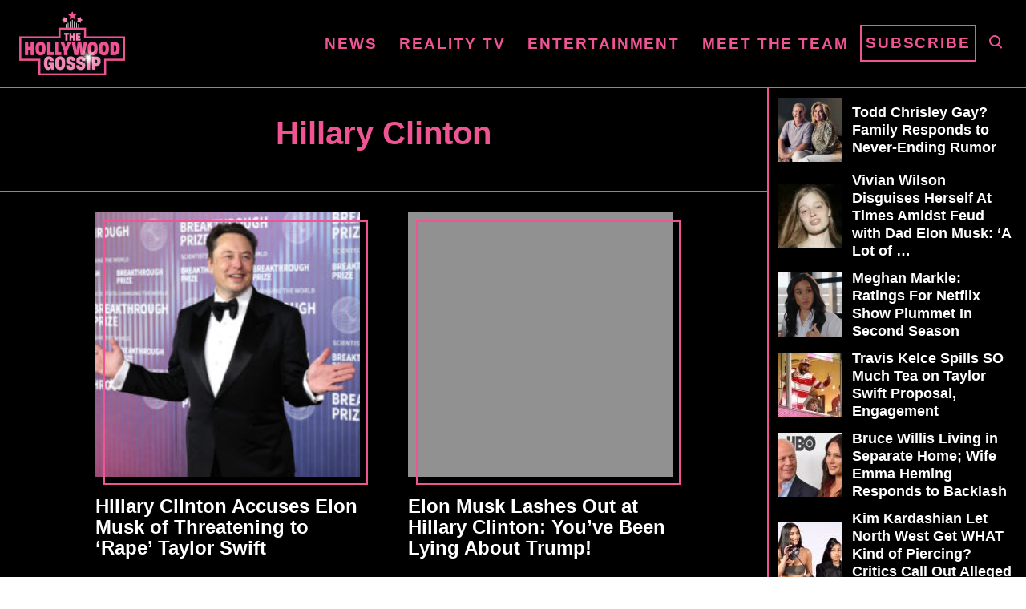

--- FILE ---
content_type: text/html; charset=UTF-8
request_url: https://staging.thehollywoodgossip.com/stars/hillary-rodham-clinton/
body_size: 13858
content:
<!DOCTYPE html><html lang="en-US">
	<head>
				<meta charset="UTF-8">
		<meta name="viewport" content="width=device-width, initial-scale=1.0">
		<meta http-equiv="X-UA-Compatible" content="ie=edge">
		<style>@font-face{font-family:'Roboto Slab';font-style:normal;font-weight:400;font-display:fallback;src:url(https://staging.thehollywoodgossip.com/wp-content/mvt-fonts/1/Roboto-Slab/400-normal/400-normal.woff2) format('woff2');unicode-range:U+0000-00FF,U+0131,U+0152-0153,U+02BB-02BC,U+02C6,U+02DA,U+02DC,U+2000-206F,U+2074,U+20AC,U+2122,U+2191,U+2193,U+2212,U+2215,U+FEFF,U+FFFD} @font-face{font-family:'Roboto Slab';font-style:normal;font-weight:700;font-display:fallback;src:url(https://staging.thehollywoodgossip.com/wp-content/mvt-fonts/1/Roboto-Slab/700-normal/700-normal.woff2) format('woff2');unicode-range:U+0000-00FF,U+0131,U+0152-0153,U+02BB-02BC,U+02C6,U+02DA,U+02DC,U+2000-206F,U+2074,U+20AC,U+2122,U+2191,U+2193,U+2212,U+2215,U+FEFF,U+FFFD}</style><meta name='robots' content='index, follow, max-image-preview:large, max-snippet:-1, max-video-preview:-1' />
	<style>img:is([sizes="auto" i], [sizes^="auto," i]) { contain-intrinsic-size: 3000px 1500px }</style>
	<meta property="og:title" content="The Hollywood Gossip"/>
<meta property="og:description" content="Celebrity Gossip and Entertainment News"/>
<meta property="og:image:alt" content="Elon Musk attends the 10th Annual Breakthrough Prize Ceremony at Academy Museum of Motion Pictures on April 13, 2024 in Los Angeles, California."/>
<meta property="og:image" content="https://cdn.thehollywoodgossip.com/uploads/2024/09/GettyImages-2148555326-scaled.jpg"/>
<meta property="og:image:width" content="2560"/>
<meta property="og:image:height" content="1812"/>
<meta property="og:image:type" content="image/jpeg"/>
<meta property="og:type" content="article"/>
<meta property="og:article:published_time" content="2024-09-17 12:40:04"/>
<meta property="og:article:modified_time" content="2024-09-17 12:40:11"/>
<meta name="twitter:card" content="summary">
<meta name="twitter:title" content="The Hollywood Gossip"/>
<meta name="twitter:description" content="Celebrity Gossip and Entertainment News"/>
<meta name="twitter:image" content="https://cdn.thehollywoodgossip.com/uploads/2024/09/GettyImages-2148555326-scaled.jpg"/>
<meta name="twitter:image:alt" content="Elon Musk attends the 10th Annual Breakthrough Prize Ceremony at Academy Museum of Motion Pictures on April 13, 2024 in Los Angeles, California."/>

	<!-- This site is optimized with the Yoast SEO Premium plugin v24.1 (Yoast SEO v24.1) - https://yoast.com/wordpress/plugins/seo/ -->
	<title>Hillary Clinton Archives - The Hollywood Gossip</title>
	<link rel="canonical" href="https://staging.thehollywoodgossip.com/stars/hillary-rodham-clinton/" />
	<link rel="next" href="https://staging.thehollywoodgossip.com/stars/hillary-rodham-clinton/page/2/" />
	<meta property="og:url" content="https://staging.thehollywoodgossip.com/stars/hillary-rodham-clinton/" />
	<meta property="og:site_name" content="The Hollywood Gossip" />
	<meta name="twitter:site" content="@thgossip" />
	<script type="application/ld+json" class="yoast-schema-graph">{"@context":"https://schema.org","@graph":[{"@type":"CollectionPage","@id":"https://staging.thehollywoodgossip.com/stars/hillary-rodham-clinton/","url":"https://staging.thehollywoodgossip.com/stars/hillary-rodham-clinton/","name":"Hillary Clinton Archives - The Hollywood Gossip","isPartOf":{"@id":"https://staging.thehollywoodgossip.com/#website"},"primaryImageOfPage":{"@id":"https://staging.thehollywoodgossip.com/stars/hillary-rodham-clinton/#primaryimage"},"image":{"@id":"https://staging.thehollywoodgossip.com/stars/hillary-rodham-clinton/#primaryimage"},"thumbnailUrl":"https://cdn.thehollywoodgossip.com/uploads/2024/09/GettyImages-2148555326-scaled.jpg","breadcrumb":{"@id":"https://staging.thehollywoodgossip.com/stars/hillary-rodham-clinton/#breadcrumb"},"inLanguage":"en-US"},{"@type":"ImageObject","inLanguage":"en-US","@id":"https://staging.thehollywoodgossip.com/stars/hillary-rodham-clinton/#primaryimage","url":"https://cdn.thehollywoodgossip.com/uploads/2024/09/GettyImages-2148555326-scaled.jpg","contentUrl":"https://cdn.thehollywoodgossip.com/uploads/2024/09/GettyImages-2148555326-scaled.jpg","width":2560,"height":1812,"caption":"Elon Musk attends the 10th Annual Breakthrough Prize Ceremony at Academy Museum of Motion Pictures on April 13, 2024 in Los Angeles, California."},{"@type":"BreadcrumbList","@id":"https://staging.thehollywoodgossip.com/stars/hillary-rodham-clinton/#breadcrumb","itemListElement":[{"@type":"ListItem","position":1,"name":"Home","item":"https://staging.thehollywoodgossip.com/"},{"@type":"ListItem","position":2,"name":"Hillary Clinton"}]},{"@type":"WebSite","@id":"https://staging.thehollywoodgossip.com/#website","url":"https://staging.thehollywoodgossip.com/","name":"The Hollywood Gossip","description":"Celebrity Gossip and Entertainment News","publisher":{"@id":"https://staging.thehollywoodgossip.com/#organization"},"potentialAction":[{"@type":"SearchAction","target":{"@type":"EntryPoint","urlTemplate":"https://staging.thehollywoodgossip.com/?s={search_term_string}"},"query-input":{"@type":"PropertyValueSpecification","valueRequired":true,"valueName":"search_term_string"}}],"inLanguage":"en-US"},{"@type":"Organization","@id":"https://staging.thehollywoodgossip.com/#organization","name":"The Hollywood Gossip","url":"https://staging.thehollywoodgossip.com/","logo":{"@type":"ImageObject","inLanguage":"en-US","@id":"https://staging.thehollywoodgossip.com/#/schema/logo/image/","url":"https://cdn.thehollywoodgossip.com/uploads/2022/02/thg-logo.png","contentUrl":"https://cdn.thehollywoodgossip.com/uploads/2022/02/thg-logo.png","width":132,"height":80,"caption":"The Hollywood Gossip"},"image":{"@id":"https://staging.thehollywoodgossip.com/#/schema/logo/image/"},"sameAs":["https://www.facebook.com/thehollywoodgossip","https://x.com/thgossip"]}]}</script>
	<!-- / Yoast SEO Premium plugin. -->


<link rel='dns-prefetch' href='//scripts.mediavine.com' />
<link rel='dns-prefetch' href='//cdn.parsely.com' />
<link rel="alternate" type="application/rss+xml" title="The Hollywood Gossip &raquo; Feed" href="https://staging.thehollywoodgossip.com/feed/" />
<link rel="alternate" type="application/rss+xml" title="The Hollywood Gossip &raquo; Comments Feed" href="https://staging.thehollywoodgossip.com/comments/feed/" />
<script type="text/javascript" id="wpp-js" src="https://staging.thehollywoodgossip.com/wp-content/plugins/wordpress-popular-posts/assets/js/wpp.min.js?ver=7.2.0" data-sampling="0" data-sampling-rate="100" data-api-url="https://staging.thehollywoodgossip.com/wp-json/wordpress-popular-posts" data-post-id="0" data-token="bcc30648c7" data-lang="0" data-debug="0"></script>
<link rel="alternate" type="application/rss+xml" title="The Hollywood Gossip &raquo; Hillary Clinton Star Feed" href="https://staging.thehollywoodgossip.com/stars/hillary-rodham-clinton/feed/" />
<style type="text/css" id="mv-trellis-custom-css">:root{--mv-trellis-color-link:var(--mv-trellis-color-primary);--mv-trellis-font-body:"Century Gothic",CenturyGothic,AppleGothic,sans-serif;--mv-trellis-font-heading:"Roboto Slab",serif;--mv-trellis-font-size-ex-sm:0.750375rem;--mv-trellis-font-size-sm:0.984375rem;--mv-trellis-font-size:1.125rem;--mv-trellis-font-size-lg:1.265625rem;--mv-trellis-color-primary:#EF5493;--mv-trellis-max-logo-size:75px;--mv-trellis-gutter-small:5px;--mv-trellis-gutter:10px;--mv-trellis-gutter-double:20px;--mv-trellis-gutter-large:25px;--mv-trellis-gutenberg-primary:#EF5493;--mv-trellis-gutenberg-bg-accent:#000000;}</style><link rel='stylesheet' id='trellis-infinity-css' href='https://staging.thehollywoodgossip.com/wp-content/plugins/trellis-infinity/public/css/trellis-infinity.css?ver=1.0.3' type='text/css' media='all' />
<link rel='stylesheet' id='wp-block-library-css' href='https://staging.thehollywoodgossip.com/wp-includes/css/dist/block-library/style.min.css?ver=6.7.4' type='text/css' media='all' />
<style id='wp-parsely-recommendations-style-inline-css' type='text/css'>
.parsely-recommendations-list-title{font-size:1.2em}.parsely-recommendations-list{list-style:none;padding:unset}.parsely-recommendations-cardbody{overflow:hidden;padding:.8em;text-overflow:ellipsis;white-space:nowrap}.parsely-recommendations-cardmedia{padding:.8em .8em 0}

</style>
<link rel='stylesheet' id='mvt-blocks-css' href='https://staging.thehollywoodgossip.com/wp-content/plugins/trellis-blocks/inc/assets/main.css?ver=0.0.1' type='text/css' media='all' />
<style id='classic-theme-styles-inline-css' type='text/css'>
/*! This file is auto-generated */
.wp-block-button__link{color:#fff;background-color:#32373c;border-radius:9999px;box-shadow:none;text-decoration:none;padding:calc(.667em + 2px) calc(1.333em + 2px);font-size:1.125em}.wp-block-file__button{background:#32373c;color:#fff;text-decoration:none}
</style>
<style id='global-styles-inline-css' type='text/css'>
:root{--wp--preset--aspect-ratio--square: 1;--wp--preset--aspect-ratio--4-3: 4/3;--wp--preset--aspect-ratio--3-4: 3/4;--wp--preset--aspect-ratio--3-2: 3/2;--wp--preset--aspect-ratio--2-3: 2/3;--wp--preset--aspect-ratio--16-9: 16/9;--wp--preset--aspect-ratio--9-16: 9/16;--wp--preset--color--black: #000000;--wp--preset--color--cyan-bluish-gray: #abb8c3;--wp--preset--color--white: #ffffff;--wp--preset--color--pale-pink: #f78da7;--wp--preset--color--vivid-red: #cf2e2e;--wp--preset--color--luminous-vivid-orange: #ff6900;--wp--preset--color--luminous-vivid-amber: #fcb900;--wp--preset--color--light-green-cyan: #7bdcb5;--wp--preset--color--vivid-green-cyan: #00d084;--wp--preset--color--pale-cyan-blue: #8ed1fc;--wp--preset--color--vivid-cyan-blue: #0693e3;--wp--preset--color--vivid-purple: #9b51e0;--wp--preset--color--mvt-primary-css-color: #EF5493;--wp--preset--color--mvt-background-accent-css-color: #000000;--wp--preset--gradient--vivid-cyan-blue-to-vivid-purple: linear-gradient(135deg,rgba(6,147,227,1) 0%,rgb(155,81,224) 100%);--wp--preset--gradient--light-green-cyan-to-vivid-green-cyan: linear-gradient(135deg,rgb(122,220,180) 0%,rgb(0,208,130) 100%);--wp--preset--gradient--luminous-vivid-amber-to-luminous-vivid-orange: linear-gradient(135deg,rgba(252,185,0,1) 0%,rgba(255,105,0,1) 100%);--wp--preset--gradient--luminous-vivid-orange-to-vivid-red: linear-gradient(135deg,rgba(255,105,0,1) 0%,rgb(207,46,46) 100%);--wp--preset--gradient--very-light-gray-to-cyan-bluish-gray: linear-gradient(135deg,rgb(238,238,238) 0%,rgb(169,184,195) 100%);--wp--preset--gradient--cool-to-warm-spectrum: linear-gradient(135deg,rgb(74,234,220) 0%,rgb(151,120,209) 20%,rgb(207,42,186) 40%,rgb(238,44,130) 60%,rgb(251,105,98) 80%,rgb(254,248,76) 100%);--wp--preset--gradient--blush-light-purple: linear-gradient(135deg,rgb(255,206,236) 0%,rgb(152,150,240) 100%);--wp--preset--gradient--blush-bordeaux: linear-gradient(135deg,rgb(254,205,165) 0%,rgb(254,45,45) 50%,rgb(107,0,62) 100%);--wp--preset--gradient--luminous-dusk: linear-gradient(135deg,rgb(255,203,112) 0%,rgb(199,81,192) 50%,rgb(65,88,208) 100%);--wp--preset--gradient--pale-ocean: linear-gradient(135deg,rgb(255,245,203) 0%,rgb(182,227,212) 50%,rgb(51,167,181) 100%);--wp--preset--gradient--electric-grass: linear-gradient(135deg,rgb(202,248,128) 0%,rgb(113,206,126) 100%);--wp--preset--gradient--midnight: linear-gradient(135deg,rgb(2,3,129) 0%,rgb(40,116,252) 100%);--wp--preset--font-size--small: 13px;--wp--preset--font-size--medium: 20px;--wp--preset--font-size--large: 36px;--wp--preset--font-size--x-large: 42px;--wp--preset--spacing--20: 0.44rem;--wp--preset--spacing--30: 0.67rem;--wp--preset--spacing--40: 1rem;--wp--preset--spacing--50: 1.5rem;--wp--preset--spacing--60: 2.25rem;--wp--preset--spacing--70: 3.38rem;--wp--preset--spacing--80: 5.06rem;--wp--preset--shadow--natural: 6px 6px 9px rgba(0, 0, 0, 0.2);--wp--preset--shadow--deep: 12px 12px 50px rgba(0, 0, 0, 0.4);--wp--preset--shadow--sharp: 6px 6px 0px rgba(0, 0, 0, 0.2);--wp--preset--shadow--outlined: 6px 6px 0px -3px rgba(255, 255, 255, 1), 6px 6px rgba(0, 0, 0, 1);--wp--preset--shadow--crisp: 6px 6px 0px rgba(0, 0, 0, 1);}:where(.is-layout-flex){gap: 0.5em;}:where(.is-layout-grid){gap: 0.5em;}body .is-layout-flex{display: flex;}.is-layout-flex{flex-wrap: wrap;align-items: center;}.is-layout-flex > :is(*, div){margin: 0;}body .is-layout-grid{display: grid;}.is-layout-grid > :is(*, div){margin: 0;}:where(.wp-block-columns.is-layout-flex){gap: 2em;}:where(.wp-block-columns.is-layout-grid){gap: 2em;}:where(.wp-block-post-template.is-layout-flex){gap: 1.25em;}:where(.wp-block-post-template.is-layout-grid){gap: 1.25em;}.has-black-color{color: var(--wp--preset--color--black) !important;}.has-cyan-bluish-gray-color{color: var(--wp--preset--color--cyan-bluish-gray) !important;}.has-white-color{color: var(--wp--preset--color--white) !important;}.has-pale-pink-color{color: var(--wp--preset--color--pale-pink) !important;}.has-vivid-red-color{color: var(--wp--preset--color--vivid-red) !important;}.has-luminous-vivid-orange-color{color: var(--wp--preset--color--luminous-vivid-orange) !important;}.has-luminous-vivid-amber-color{color: var(--wp--preset--color--luminous-vivid-amber) !important;}.has-light-green-cyan-color{color: var(--wp--preset--color--light-green-cyan) !important;}.has-vivid-green-cyan-color{color: var(--wp--preset--color--vivid-green-cyan) !important;}.has-pale-cyan-blue-color{color: var(--wp--preset--color--pale-cyan-blue) !important;}.has-vivid-cyan-blue-color{color: var(--wp--preset--color--vivid-cyan-blue) !important;}.has-vivid-purple-color{color: var(--wp--preset--color--vivid-purple) !important;}.has-black-background-color{background-color: var(--wp--preset--color--black) !important;}.has-cyan-bluish-gray-background-color{background-color: var(--wp--preset--color--cyan-bluish-gray) !important;}.has-white-background-color{background-color: var(--wp--preset--color--white) !important;}.has-pale-pink-background-color{background-color: var(--wp--preset--color--pale-pink) !important;}.has-vivid-red-background-color{background-color: var(--wp--preset--color--vivid-red) !important;}.has-luminous-vivid-orange-background-color{background-color: var(--wp--preset--color--luminous-vivid-orange) !important;}.has-luminous-vivid-amber-background-color{background-color: var(--wp--preset--color--luminous-vivid-amber) !important;}.has-light-green-cyan-background-color{background-color: var(--wp--preset--color--light-green-cyan) !important;}.has-vivid-green-cyan-background-color{background-color: var(--wp--preset--color--vivid-green-cyan) !important;}.has-pale-cyan-blue-background-color{background-color: var(--wp--preset--color--pale-cyan-blue) !important;}.has-vivid-cyan-blue-background-color{background-color: var(--wp--preset--color--vivid-cyan-blue) !important;}.has-vivid-purple-background-color{background-color: var(--wp--preset--color--vivid-purple) !important;}.has-black-border-color{border-color: var(--wp--preset--color--black) !important;}.has-cyan-bluish-gray-border-color{border-color: var(--wp--preset--color--cyan-bluish-gray) !important;}.has-white-border-color{border-color: var(--wp--preset--color--white) !important;}.has-pale-pink-border-color{border-color: var(--wp--preset--color--pale-pink) !important;}.has-vivid-red-border-color{border-color: var(--wp--preset--color--vivid-red) !important;}.has-luminous-vivid-orange-border-color{border-color: var(--wp--preset--color--luminous-vivid-orange) !important;}.has-luminous-vivid-amber-border-color{border-color: var(--wp--preset--color--luminous-vivid-amber) !important;}.has-light-green-cyan-border-color{border-color: var(--wp--preset--color--light-green-cyan) !important;}.has-vivid-green-cyan-border-color{border-color: var(--wp--preset--color--vivid-green-cyan) !important;}.has-pale-cyan-blue-border-color{border-color: var(--wp--preset--color--pale-cyan-blue) !important;}.has-vivid-cyan-blue-border-color{border-color: var(--wp--preset--color--vivid-cyan-blue) !important;}.has-vivid-purple-border-color{border-color: var(--wp--preset--color--vivid-purple) !important;}.has-vivid-cyan-blue-to-vivid-purple-gradient-background{background: var(--wp--preset--gradient--vivid-cyan-blue-to-vivid-purple) !important;}.has-light-green-cyan-to-vivid-green-cyan-gradient-background{background: var(--wp--preset--gradient--light-green-cyan-to-vivid-green-cyan) !important;}.has-luminous-vivid-amber-to-luminous-vivid-orange-gradient-background{background: var(--wp--preset--gradient--luminous-vivid-amber-to-luminous-vivid-orange) !important;}.has-luminous-vivid-orange-to-vivid-red-gradient-background{background: var(--wp--preset--gradient--luminous-vivid-orange-to-vivid-red) !important;}.has-very-light-gray-to-cyan-bluish-gray-gradient-background{background: var(--wp--preset--gradient--very-light-gray-to-cyan-bluish-gray) !important;}.has-cool-to-warm-spectrum-gradient-background{background: var(--wp--preset--gradient--cool-to-warm-spectrum) !important;}.has-blush-light-purple-gradient-background{background: var(--wp--preset--gradient--blush-light-purple) !important;}.has-blush-bordeaux-gradient-background{background: var(--wp--preset--gradient--blush-bordeaux) !important;}.has-luminous-dusk-gradient-background{background: var(--wp--preset--gradient--luminous-dusk) !important;}.has-pale-ocean-gradient-background{background: var(--wp--preset--gradient--pale-ocean) !important;}.has-electric-grass-gradient-background{background: var(--wp--preset--gradient--electric-grass) !important;}.has-midnight-gradient-background{background: var(--wp--preset--gradient--midnight) !important;}.has-small-font-size{font-size: var(--wp--preset--font-size--small) !important;}.has-medium-font-size{font-size: var(--wp--preset--font-size--medium) !important;}.has-large-font-size{font-size: var(--wp--preset--font-size--large) !important;}.has-x-large-font-size{font-size: var(--wp--preset--font-size--x-large) !important;}
:where(.wp-block-post-template.is-layout-flex){gap: 1.25em;}:where(.wp-block-post-template.is-layout-grid){gap: 1.25em;}
:where(.wp-block-columns.is-layout-flex){gap: 2em;}:where(.wp-block-columns.is-layout-grid){gap: 2em;}
:root :where(.wp-block-pullquote){font-size: 1.5em;line-height: 1.6;}
</style>
<link rel='stylesheet' id='newspack-newsletters-subscriptions-css' href='https://staging.thehollywoodgossip.com/wp-content/plugins/newspack-newsletters/includes/../dist/subscriptions.css?ver=1737382910' type='text/css' media='all' />
<link rel="preload" class="mv-grow-style" href="https://staging.thehollywoodgossip.com/wp-content/plugins/social-pug/assets/dist/style-frontend-pro.css?ver=2.25.1" as="style"><noscript><link rel='stylesheet' id='dpsp-frontend-style-pro-css' href='https://staging.thehollywoodgossip.com/wp-content/plugins/social-pug/assets/dist/style-frontend-pro.css?ver=2.25.1' type='text/css' media='all' />
</noscript><style id='dpsp-frontend-style-pro-inline-css' type='text/css'>

				@media screen and ( max-width : 720px ) {
					.dpsp-content-wrapper.dpsp-hide-on-mobile,
					.dpsp-share-text.dpsp-hide-on-mobile {
						display: none;
					}
					.dpsp-has-spacing .dpsp-networks-btns-wrapper li {
						margin:0 2% 10px 0;
					}
					.dpsp-network-btn.dpsp-has-label:not(.dpsp-has-count) {
						max-height: 40px;
						padding: 0;
						justify-content: center;
					}
					.dpsp-content-wrapper.dpsp-size-small .dpsp-network-btn.dpsp-has-label:not(.dpsp-has-count){
						max-height: 32px;
					}
					.dpsp-content-wrapper.dpsp-size-large .dpsp-network-btn.dpsp-has-label:not(.dpsp-has-count){
						max-height: 46px;
					}
				}
			
							.dpsp-button-style-6 .dpsp-networks-btns-content.dpsp-networks-btns-wrapper .dpsp-network-btn:not(:hover):not(:active) {
								--customNetworkColor: #ef5493;
								--customNetworkHoverColor: #e11568;
								color: #ef5493;
							}
							.dpsp-button-style-6 .dpsp-networks-btns-content.dpsp-networks-btns-wrapper .dpsp-network-btn .dpsp-network-icon {
								border-color: #ef5493;
								background: #ef5493;
							}
						
							.dpsp-button-style-6 .dpsp-networks-btns-content.dpsp-networks-btns-wrapper .dpsp-network-btn:focus,
							.dpsp-button-style-6 .dpsp-networks-btns-content.dpsp-networks-btns-wrapper .dpsp-network-btn:hover {
								color: #e11568;
							}
							.dpsp-button-style-6 .dpsp-networks-btns-content.dpsp-networks-btns-wrapper .dpsp-network-btn:hover .dpsp-network-icon,
							.dpsp-button-style-6 .dpsp-networks-btns-content.dpsp-networks-btns-wrapper .dpsp-network-btn:focus .dpsp-network-icon {
								border-color: #e11568;
								background: #e11568;
							}
						.dpsp-networks-btns-wrapper.dpsp-networks-btns-content .dpsp-network-btn {--networkHover: rgba(225, 21, 104, 0.4); --networkAccent: rgba(225, 21, 104, 1);}
</style>
<link rel='stylesheet' id='wordpress-popular-posts-css-css' href='https://staging.thehollywoodgossip.com/wp-content/plugins/wordpress-popular-posts/assets/css/wpp.css?ver=7.2.0' type='text/css' media='all' />
<link rel='stylesheet' id='mv-trellis-the-hollywood-gossip-trellis-css' href='https://staging.thehollywoodgossip.com/wp-content/themes/thg-trellis/assets/dist/css/main.1.0.03.css?ver=1.0.03' type='text/css' media='all' />
				<script id="mv-trellis-localModel" data-cfasync="false">
					window.$adManagementConfig = window.$adManagementConfig || {};
					window.$adManagementConfig.web = window.$adManagementConfig.web || {};
					window.$adManagementConfig.web.localModel = {"optimize_mobile_pagespeed":true,"optimize_desktop_pagespeed":true,"content_selector":".mvt-content","footer_selector":"footer.footer","content_selector_mobile":".mvt-content","comments_selector":"","sidebar_atf_selector":".sidebar-primary .widget-container:nth-last-child(3)","sidebar_atf_position":"afterend","sidebar_btf_selector":".mv-sticky-slot","sidebar_btf_position":"beforeend","content_stop_selector":"","sidebar_btf_stop_selector":"footer.footer","custom_css":"","ad_box":true,"sidebar_minimum_width":"1135","native_html_templates":{"feed":"<aside class=\"mv-trellis-native-ad-feed\"><div class=\"native-ad-image\" style=\"min-height:240px;min-width:320px;\"><div style=\"display: none;\" data-native-size=\"[300, 250]\" data-native-type=\"video\"><\/div><div style=\"width:320px;height:240px;\" data-native-size=\"[320,240]\" data-native-type=\"image\"><\/div><\/div><div class=\"native-content\"><img class=\"native-icon\" data-native-type=\"icon\" style=\"max-height: 50px; width: auto;\"><h2 data-native-len=\"80\" data-native-d-len=\"120\" data-native-type=\"title\"><\/h2><div data-native-len=\"140\" data-native-d-len=\"340\" data-native-type=\"body\"><\/div><div class=\"cta-container\"><div data-native-type=\"sponsoredBy\"><\/div><a rel=\"nonopener sponsor\" data-native-type=\"clickUrl\" class=\"button article-read-more\"><span data-native-type=\"cta\"><\/span><\/a><\/div><\/div><\/aside>","content":"<aside class=\"mv-trellis-native-ad-content\"><div class=\"native-ad-image\"><div style=\"display: none;\" data-native-size=\"[300, 250]\" data-native-type=\"video\"><\/div><div data-native-size=\"[300,300]\" data-native-type=\"image\"><\/div><\/div><div class=\"native-content\"><img class=\"native-icon\" data-native-type=\"icon\" style=\"max-height: 50px; width: auto;\"><h2 data-native-len=\"80\" data-native-d-len=\"120\" data-native-type=\"title\"><\/h2><div data-native-len=\"140\" data-native-d-len=\"340\" data-native-type=\"body\"><\/div><div class=\"cta-container\"><div data-native-type=\"sponsoredBy\"><\/div><a data-native-type=\"clickUrl\" class=\"button article-read-more\"><span data-native-type=\"cta\"><\/span><\/a><\/div><\/div><\/aside>","sidebar":"<aside class=\"mv-trellis-native-ad-sidebar\"><div class=\"native-ad-image\"><div style=\"display: none;\" data-native-size=\"[300, 250]\" data-native-type=\"video\"><\/div><div data-native-size=\"[300,300]\" data-native-type=\"image\"><\/div><\/div><img class=\"native-icon\" data-native-type=\"icon\" style=\"max-height: 50px; width: auto;\"><h3 data-native-len=\"80\"><a rel=\"nonopener sponsor\" data-native-type=\"title\"><\/a><\/h3><div data-native-len=\"140\" data-native-d-len=\"340\" data-native-type=\"body\"><\/div><div data-native-type=\"sponsoredBy\"><\/div><a data-native-type=\"clickUrl\" class=\"button article-read-more\"><span data-native-type=\"cta\"><\/span><\/a><\/aside>","sticky_sidebar":"<aside class=\"mv-trellis-native-ad-sticky-sidebar\"><div class=\"native-ad-image\"><div style=\"display: none;\" data-native-size=\"[300, 250]\" data-native-type=\"video\"><\/div><div data-native-size=\"[300,300]\" data-native-type=\"image\"><\/div><\/div><img class=\"native-icon\" data-native-type=\"icon\" style=\"max-height: 50px; width: auto;\"><h3 data-native-len=\"80\" data-native-type=\"title\"><\/h3><div data-native-len=\"140\" data-native-d-len=\"340\" data-native-type=\"body\"><\/div><div data-native-type=\"sponsoredBy\"><\/div><a data-native-type=\"clickUrl\" class=\"button article-read-more\"><span data-native-type=\"cta\"><\/span><\/a><\/aside>","adhesion":"<aside class=\"mv-trellis-native-ad-adhesion\"><div data-native-size=\"[100,100]\" data-native-type=\"image\"><\/div><div class=\"native-content\"><img class=\"native-icon\" data-native-type=\"icon\" style=\"max-height: 50px; width: auto;\"><div data-native-type=\"sponsoredBy\"><\/div><h6 data-native-len=\"80\" data-native-d-len=\"120\" data-native-type=\"title\"><\/h6><\/div><div class=\"cta-container\"><a class=\"button article-read-more\" data-native-type=\"clickUrl\"><span data-native-type=\"cta\"><\/span><\/a><\/div><\/aside>"}};
				</script>
			<script type="text/javascript" async="async" data-noptimize="1" data-cfasync="false" src="https://scripts.mediavine.com/tags/the-hollywood-gossip.js?ver=6.7.4" id="mv-script-wrapper-js"></script>
<link rel="https://api.w.org/" href="https://staging.thehollywoodgossip.com/wp-json/" /><link rel="alternate" title="JSON" type="application/json" href="https://staging.thehollywoodgossip.com/wp-json/wp/v2/star/993" /><link rel="EditURI" type="application/rsd+xml" title="RSD" href="https://staging.thehollywoodgossip.com/xmlrpc.php?rsd" />
<meta name="generator" content="WordPress 6.7.4" />
<meta name="hubbub-info" description="Hubbub Pro 2.25.1">            <style id="wpp-loading-animation-styles">@-webkit-keyframes bgslide{from{background-position-x:0}to{background-position-x:-200%}}@keyframes bgslide{from{background-position-x:0}to{background-position-x:-200%}}.wpp-widget-block-placeholder,.wpp-shortcode-placeholder{margin:0 auto;width:60px;height:3px;background:#dd3737;background:linear-gradient(90deg,#dd3737 0%,#571313 10%,#dd3737 100%);background-size:200% auto;border-radius:3px;-webkit-animation:bgslide 1s infinite linear;animation:bgslide 1s infinite linear}</style>
            <script type="application/ld+json">{"@context":"https:\/\/schema.org","@type":"WebPage","headline":"Hillary Clinton","url":"http:\/\/staging.thehollywoodgossip.com\/stars\/hillary-rodham-clinton\/"}</script><style type="text/css" id="mv-trellis-native-ads-css">:root{--mv-trellis-color-native-ad-background: var(--mv-trellis-color-background-accent,#fafafa);}[class*="mv-trellis-native-ad"]{display:flex;flex-direction:column;text-align:center;align-items:center;padding:10px;margin:15px 0;border-top:1px solid #eee;border-bottom:1px solid #eee;background-color:var(--mv-trellis-color-native-ad-background,#fafafa)}[class*="mv-trellis-native-ad"] [data-native-type="image"]{background-repeat:no-repeat;background-size:cover;background-position:center center;}[class*="mv-trellis-native-ad"] [data-native-type="sponsoredBy"]{font-size:0.875rem;text-decoration:none;transition:color .3s ease-in-out,background-color .3s ease-in-out;}[class*="mv-trellis-native-ad"] [data-native-type="title"]{line-height:1;margin:10px 0;max-width:100%;text-decoration:none;transition:color .3s ease-in-out,background-color .3s ease-in-out;}[class*="mv-trellis-native-ad"] [data-native-type="title"],[class*="mv-trellis-native-ad"] [data-native-type="sponsoredBy"]{color:var(--mv-trellis-color-link)}[class*="mv-trellis-native-ad"] [data-native-type="title"]:hover,[class*="mv-trellis-native-ad"] [data-native-type="sponsoredBy"]:hover{color:var(--mv-trellis-color-link-hover)}[class*="mv-trellis-native-ad"] [data-native-type="body"]{max-width:100%;}[class*="mv-trellis-native-ad"] .article-read-more{display:inline-block;font-size:0.875rem;line-height:1.25;margin-left:0px;margin-top:10px;padding:10px 20px;text-align:right;text-decoration:none;text-transform:uppercase;}@media only screen and (min-width:600px){.mv-trellis-native-ad-feed,.mv-trellis-native-ad-content{flex-direction:row;padding:0;text-align:left;}.mv-trellis-native-ad-feed .native-content,.mv-trellis-native-ad-content{padding:10px}}.mv-trellis-native-ad-feed [data-native-type="image"]{max-width:100%;height:auto;}.mv-trellis-native-ad-feed .cta-container,.mv-trellis-native-ad-content .cta-container{display:flex;flex-direction:column;align-items:center;}@media only screen and (min-width:600px){.mv-trellis-native-ad-feed .cta-container,.mv-trellis-native-ad-content .cta-container{flex-direction:row;align-items: flex-end;justify-content:space-between;}}@media only screen and (min-width:600px){.mv-trellis-native-ad-content{padding:0;}.mv-trellis-native-ad-content .native-content{max-width:calc(100% - 300px);padding:15px;}}.mv-trellis-native-ad-content [data-native-type="image"]{height:300px;max-width:100%;width:300px;}.mv-trellis-native-ad-sticky-sidebar,.mv-trellis-native-ad-sidebar{font-size:var(--mv-trellis-font-size-sm,0.875rem);margin:20px 0;max-width:300px;padding:0 0 var(--mv-trellis-gutter,20px);}.mv-trellis-native-ad-sticky-sidebar [data-native-type="image"],.mv-trellis-native-ad-sticky-sidebar [data-native-type="image"]{height:300px;margin:0 auto;max-width:100%;width:300px;}.mv-trellis-native-ad-sticky-sidebar [data-native-type="body"]{padding:0 var(--mv-trellis-gutter,20px);}.mv-trellis-native-ad-sticky-sidebar [data-native-type="sponsoredBy"],.mv-trellis-native-ad-sticky-sidebar [data-native-type="sponsoredBy"]{display:inline-block}.mv-trellis-native-ad-sticky-sidebar h3,.mv-trellis-native-ad-sidebar h3 [data-native-type="title"]{margin:15px auto;width:300px;}.mv-trellis-native-ad-adhesion{background-color:transparent;flex-direction:row;height:90px;margin:0;padding:0 20px;}.mv-trellis-native-ad-adhesion [data-native-type="image"]{height:120px;margin:0 auto;max-width:100%;transform:translateY(-20px);width:120px;}.mv-trellis-native-ad-adhesion [data-native-type="sponsoredBy"],.mv-trellis-native-ad-adhesion  .article-read-more{font-size:0.75rem;}.mv-trellis-native-ad-adhesion [data-native-type="title"]{font-size:1rem;}.mv-trellis-native-ad-adhesion .native-content{display:flex;flex-direction:column;justify-content:center;padding:0 10px;text-align:left;}.mv-trellis-native-ad-adhesion .cta-container{display:flex;align-items:center;}</style>			<meta name="theme-color" content="#000000"/>
			<link rel="manifest" href="https://staging.thehollywoodgossip.com/manifest">
		<link rel="icon" href="https://cdn.thehollywoodgossip.com/uploads/2024/07/cropped-THG-LOGO-32x32.jpg" sizes="32x32" />
<link rel="icon" href="https://cdn.thehollywoodgossip.com/uploads/2024/07/cropped-THG-LOGO-192x192.jpg" sizes="192x192" />
<link rel="apple-touch-icon" href="https://cdn.thehollywoodgossip.com/uploads/2024/07/cropped-THG-LOGO-180x180.jpg" />
<meta name="msapplication-TileImage" content="https://cdn.thehollywoodgossip.com/uploads/2024/07/cropped-THG-LOGO-270x270.jpg" />
		<script>
			window.growMeSettings = {
				searchSelectors: ['.search-toggle']
			};
		</script>
		<!--            Grow.me script that makes the service work -->
		<script data-grow-initializer="">!(function(){window.growMe||((window.growMe=function(e){window.growMe._.push(e);}),(window.growMe._=[]));var e=document.createElement("script");(e.type="text/javascript"),(e.src="https://faves.grow.me/main.js"),(e.defer=!0),e.setAttribute("data-grow-faves-site-id","U2l0ZTowMWFhNGQxYS0wMzMzLTQzMzMtOWNiMi0yMjc5OTkzYWJhMDU=");var t=document.getElementsByTagName("script")[0];t.parentNode.insertBefore(e,t);})();</script>

				<script>
			const fetchPrivacyInfo = fetch('https://api.grow.me/location-privacy-info');

			fetchPrivacyInfo
				.then((gdpr_response) => gdpr_response.json())
				.then((gdpr_json) => {
					if ( ! gdpr_json.gdprApplies ) {
						let gtagScript = document.createElement('script');
						gtagScript.src = 'https://www.googletagmanager.com/gtag/js?id=G-KYR9RF30B0';
						document.head.appendChild(gtagScript);

						window.dataLayer = window.dataLayer || [];
						function gtag(){dataLayer.push(arguments);}
						gtag('js', new Date());
						gtag('config', 'G-KYR9RF30B0');
					}
				});
		</script>

		<script async id="ebx" src="//applets.ebxcdn.com/ebx.js"></script>
		
			</head>
		<body 
	class="archive tax-star term-hillary-rodham-clinton term-993 mvt-no-js hillary-clinton-accuses-elon-musk-of-threatening-to-rape-taylor-swift custom-style has-post-query  mediavine-trellis"	>
				<a href="#content" class="screen-reader-text">Skip to Content</a>

		<div class="before-content">
						<header class="header">
	<div class="wrapper wrapper-header">
				<div class="header-container">
			<button class="search-toggle">
	<span class="screen-reader-text">Search</span>
	<svg width="16" height="20" viewBox="0 0 16 20" fill="none" class="magnifying-glass search-icon" xmlns="http://www.w3.org/2000/svg">
    <circle cx="7" cy="10" r="6" stroke-width="2"></circle>
    <path d="M12 15.525 L15 18.525" stroke-width="2" stroke-linecap="square"></path>
</svg></button>
<div id="search-container">
	<form role="search" method="get" class="searchform" action="https://staging.thehollywoodgossip.com/">
	<label>
		<span class="screen-reader-text">Search for:</span>
		<input type="search" class="search-field"
			placeholder="Enter search keywords"
			value="" name="s"
			title="Search for:" />
	</label>
	<input type="submit" class="search-submit" value="Search" />
</form>
	<button class="search-close">
		<span class="screen-reader-text">Close Search</span>
		&times;
	</button>
</div>
			<a href="https://staging.thehollywoodgossip.com/" title="The Hollywood Gossip" class="header-logo"><picture><img src="https://cdn.thehollywoodgossip.com/uploads/2022/02/thg-logo.png" class="size-full size-ratio-full wp-image-12647 header-logo-img ggnoads" alt="Celebrity Gossip" data-pin-nopin="true" height="80" width="132"></picture></a>			<div class="nav">
	<div class="wrapper nav-wrapper">
						<button class="nav-toggle" aria-label="Menu"><svg class="menu-icon" xmlns="http://www.w3.org/2000/svg" viewBox="0 0 32 32" width="32px" height="32px">
	<path d="M4,10h24c1.104,0,2-0.896,2-2s-0.896-2-2-2H4C2.896,6,2,6.896,2,8S2.896,10,4,10z M28,14H4c-1.104,0-2,0.896-2,2  s0.896,2,2,2h24c1.104,0,2-0.896,2-2S29.104,14,28,14z M28,22H4c-1.104,0-2,0.896-2,2s0.896,2,2,2h24c1.104,0,2-0.896,2-2  S29.104,22,28,22z"></path>
</svg></button>
				<nav id="primary-nav" class="nav-container nav-closed"><ul id="menu-header" class="nav-list"><li id="menu-item-509979" class="menu-item menu-item-type-taxonomy menu-item-object-category menu-item-has-children menu-item-509979"><a href="https://staging.thehollywoodgossip.com/categories/news/"><span>News</span><span class="toggle-sub-menu"><svg class="icon-arrow-down" width="6" height="4" viewBox="0 0 6 4" fill="none" xmlns="http://www.w3.org/2000/svg"><path fill-rule="evenodd" clip-rule="evenodd" d="M3 3.5L0 0L6 0L3 3.5Z" fill="#41A4A9"></path></svg></span></a>
<ul class="sub-menu">
	<li id="menu-item-509980" class="menu-item menu-item-type-taxonomy menu-item-object-category menu-item-509980"><a href="https://staging.thehollywoodgossip.com/categories/news/">Breaking News</a></li>
	<li id="menu-item-509981" class="menu-item menu-item-type-post_type menu-item-object-page menu-item-509981"><a href="https://staging.thehollywoodgossip.com/trending/">Trending</a></li>
	<li id="menu-item-509982" class="menu-item menu-item-type-taxonomy menu-item-object-category menu-item-509982"><a href="https://staging.thehollywoodgossip.com/categories/celebrity-gossip/">Celebrity Gossip</a></li>
	<li id="menu-item-509983" class="menu-item menu-item-type-taxonomy menu-item-object-category menu-item-509983"><a href="https://staging.thehollywoodgossip.com/categories/celebrity-babies/">Celebrity Babies</a></li>
	<li id="menu-item-509984" class="menu-item menu-item-type-taxonomy menu-item-object-category menu-item-509984"><a href="https://staging.thehollywoodgossip.com/categories/the-royals/">The Royals</a></li>
</ul>
</li>
<li id="menu-item-509985" class="menu-item menu-item-type-taxonomy menu-item-object-category menu-item-has-children menu-item-509985"><a href="https://staging.thehollywoodgossip.com/categories/reality-tv/"><span>Reality TV</span><span class="toggle-sub-menu"><svg class="icon-arrow-down" width="6" height="4" viewBox="0 0 6 4" fill="none" xmlns="http://www.w3.org/2000/svg"><path fill-rule="evenodd" clip-rule="evenodd" d="M3 3.5L0 0L6 0L3 3.5Z" fill="#41A4A9"></path></svg></span></a>
<ul class="sub-menu">
	<li id="menu-item-509986" class="menu-item menu-item-type-taxonomy menu-item-object-category menu-item-509986"><a href="https://staging.thehollywoodgossip.com/categories/reality-tv/">Latest News &#038; Recaps</a></li>
	<li id="menu-item-509987" class="menu-item menu-item-type-taxonomy menu-item-object-category menu-item-509987"><a href="https://staging.thehollywoodgossip.com/categories/duggar-news/">Duggar News</a></li>
	<li id="menu-item-509988" class="menu-item menu-item-type-taxonomy menu-item-object-category menu-item-509988"><a href="https://staging.thehollywoodgossip.com/categories/sister-wives/">Sister Wives</a></li>
	<li id="menu-item-509989" class="menu-item menu-item-type-taxonomy menu-item-object-category menu-item-509989"><a href="https://staging.thehollywoodgossip.com/categories/teen-mom/">Teen Mom</a></li>
</ul>
</li>
<li id="menu-item-509990" class="menu-item menu-item-type-taxonomy menu-item-object-category menu-item-has-children menu-item-509990"><a href="https://staging.thehollywoodgossip.com/categories/entertainment/"><span>Entertainment</span><span class="toggle-sub-menu"><svg class="icon-arrow-down" width="6" height="4" viewBox="0 0 6 4" fill="none" xmlns="http://www.w3.org/2000/svg"><path fill-rule="evenodd" clip-rule="evenodd" d="M3 3.5L0 0L6 0L3 3.5Z" fill="#41A4A9"></path></svg></span></a>
<ul class="sub-menu">
	<li id="menu-item-509992" class="menu-item menu-item-type-taxonomy menu-item-object-category menu-item-509992"><a href="https://staging.thehollywoodgossip.com/categories/tv-news/">TV</a></li>
	<li id="menu-item-509993" class="menu-item menu-item-type-taxonomy menu-item-object-category menu-item-509993"><a href="https://staging.thehollywoodgossip.com/categories/movies/">Movies</a></li>
	<li id="menu-item-509995" class="menu-item menu-item-type-taxonomy menu-item-object-category menu-item-509995"><a href="https://staging.thehollywoodgossip.com/categories/music/">Music</a></li>
	<li id="menu-item-509996" class="menu-item menu-item-type-taxonomy menu-item-object-category menu-item-509996"><a href="https://staging.thehollywoodgossip.com/categories/sports/">Sports</a></li>
</ul>
</li>
<li id="menu-item-509997" class="menu-item menu-item-type-post_type menu-item-object-page menu-item-509997"><a href="https://staging.thehollywoodgossip.com/about-us/"><span>Meet The Team</span></a></li>
</ul></nav>	</div>
</div>
			<!-- Grow.me subscribe -->
			<button class="grow-click-to-subscribe-widget-874acf73-3c82-4430-98de-aaa2896ca41a" id="grow-subscribe-button">Subscribe</button>
		</div>
			</div>
</header>					</div>
		
	<!-- Main Content Section -->
	<div class="content">
		<div class="wrapper-content">
			<aside class="sidebar sidebar-primary">
	<div id="text-2" class="widget-container widget_text">			<div class="textwidget"><ul class="postsbycategory widget_recent_entries"><li><a href="https://staging.thehollywoodgossip.com/2025/09/todd-chrisley-gay-family-responds-to-never-ending-rumor/" rel="bookmark"><noscript><img decoding="async" width="80" height="80" src="https://cdn.thehollywoodgossip.com/uploads/2025/09/TCOTC_062625_JR_0813_2_TD-80x80.webp" class="attachment-thumbnail size-thumbnail wp-post-image" alt="" sizes="(max-width:3000px), 80px" srcset="https://cdn.thehollywoodgossip.com/uploads/2025/09/TCOTC_062625_JR_0813_2_TD-80x80.webp 80w "></noscript><img decoding="async" width="80" height="80" src="https://cdn.thehollywoodgossip.com/uploads/2025/09/TCOTC_062625_JR_0813_2_TD-80x80.webp" class="attachment-thumbnail size-thumbnail wp-post-image eager-load" alt="" sizes="(max-width:3000px), 80px" srcset="https://cdn.thehollywoodgossip.com/uploads/2025/09/TCOTC_062625_JR_0813_2_TD-80x80.webp 80w " loading="eager" data-no-svg="1" data-trellis-processed="1">Todd Chrisley Gay? Family Responds to Never-Ending Rumor</a></li><li><a href="https://staging.thehollywoodgossip.com/2025/09/vivian-wilson-disguises-feud-elon-musk/" rel="bookmark"><noscript><img decoding="async" width="80" height="80" src="https://cdn.thehollywoodgossip.com/uploads/2025/09/0903_vivianwilson_header-80x80.jpg" class="attachment-thumbnail size-thumbnail wp-post-image" alt="" sizes="(max-width:3000px), 80px" srcset="https://cdn.thehollywoodgossip.com/uploads/2025/09/0903_vivianwilson_header-80x80.jpg 80w "></noscript><img decoding="async" width="80" height="80" src="https://cdn.thehollywoodgossip.com/uploads/2025/09/0903_vivianwilson_header-80x80.jpg" class="attachment-thumbnail size-thumbnail wp-post-image lazyload" alt="" sizes="(max-width:3000px), 80px" srcset="https://cdn.thehollywoodgossip.com/uploads/2025/09/0903_vivianwilson_header-80x80.jpg 80w " loading="lazy" data-trellis-processed="1">Vivian Wilson Disguises Herself At Times Amidst Feud with Dad Elon Musk: &lsquo;A Lot of &hellip;</a></li><li><a href="https://staging.thehollywoodgossip.com/2025/09/meghan-markle-ratings-for-netflix-show-plummet-in-second-season/" rel="bookmark"><noscript><img decoding="async" width="80" height="80" src="https://cdn.thehollywoodgossip.com/uploads/2025/08/0826_meghanmarkle_01-Cropped-80x80.png" class="attachment-thumbnail size-thumbnail wp-post-image" alt="Meghan Markle in a light periwinkle blouse." sizes="(max-width:3000px), 80px" srcset="https://cdn.thehollywoodgossip.com/uploads/2025/08/0826_meghanmarkle_01-Cropped-80x80.png 80w "></noscript><img decoding="async" width="80" height="80" src="https://cdn.thehollywoodgossip.com/uploads/2025/08/0826_meghanmarkle_01-Cropped-80x80.png" class="attachment-thumbnail size-thumbnail wp-post-image lazyload" alt="Meghan Markle in a light periwinkle blouse." sizes="(max-width:3000px), 80px" srcset="https://cdn.thehollywoodgossip.com/uploads/2025/08/0826_meghanmarkle_01-Cropped-80x80.png 80w " loading="lazy" data-trellis-processed="1">Meghan Markle: Ratings For Netflix Show Plummet In Second Season</a></li><li><a href="https://staging.thehollywoodgossip.com/2025/09/travis-kelce-spills-so-much-tea-on-taylor-swift-proposal-engagement/" rel="bookmark"><noscript><img decoding="async" width="80" height="80" src="https://cdn.thehollywoodgossip.com/uploads/2025/09/GettyImages-2232626322-80x80.jpg" class="attachment-thumbnail size-thumbnail wp-post-image" alt="" sizes="(max-width:3000px), 80px" srcset="https://cdn.thehollywoodgossip.com/uploads/2025/09/GettyImages-2232626322-80x80.jpg 80w "></noscript><img decoding="async" width="80" height="80" src="https://cdn.thehollywoodgossip.com/uploads/2025/09/GettyImages-2232626322-80x80.jpg" class="attachment-thumbnail size-thumbnail wp-post-image lazyload" alt="" sizes="(max-width:3000px), 80px" srcset="https://cdn.thehollywoodgossip.com/uploads/2025/09/GettyImages-2232626322-80x80.jpg 80w " loading="lazy" data-trellis-processed="1">Travis Kelce Spills SO Much Tea on Taylor Swift Proposal, Engagement</a></li><li><a href="https://staging.thehollywoodgossip.com/2025/09/bruce-willis-dementia-wife/" rel="bookmark"><noscript><img decoding="async" width="80" height="80" src="https://cdn.thehollywoodgossip.com/uploads/2025/09/0903_brucewillis_emmaheming_header-80x80.jpg" class="attachment-thumbnail size-thumbnail wp-post-image" alt="" sizes="(max-width:3000px), 80px" srcset="https://cdn.thehollywoodgossip.com/uploads/2025/09/0903_brucewillis_emmaheming_header-80x80.jpg 80w "></noscript><img decoding="async" width="80" height="80" src="https://cdn.thehollywoodgossip.com/uploads/2025/09/0903_brucewillis_emmaheming_header-80x80.jpg" class="attachment-thumbnail size-thumbnail wp-post-image lazyload" alt="" sizes="(max-width:3000px), 80px" srcset="https://cdn.thehollywoodgossip.com/uploads/2025/09/0903_brucewillis_emmaheming_header-80x80.jpg 80w " loading="lazy" data-trellis-processed="1">Bruce Willis Living in Separate Home; Wife Emma Heming Responds to Backlash</a></li><li><a href="https://staging.thehollywoodgossip.com/2025/09/kim-kardashian-north-west-piercing/" rel="bookmark"><noscript><img decoding="async" width="80" height="80" src="https://cdn.thehollywoodgossip.com/uploads/2025/08/0825_kimkardashian_northwest_header-80x80.jpg" class="attachment-thumbnail size-thumbnail wp-post-image" alt="" sizes="(max-width:3000px), 80px" srcset="https://cdn.thehollywoodgossip.com/uploads/2025/08/0825_kimkardashian_northwest_header-80x80.jpg 80w "></noscript><img decoding="async" width="80" height="80" src="https://cdn.thehollywoodgossip.com/uploads/2025/08/0825_kimkardashian_northwest_header-80x80.jpg" class="attachment-thumbnail size-thumbnail wp-post-image lazyload" alt="" sizes="(max-width:3000px), 80px" srcset="https://cdn.thehollywoodgossip.com/uploads/2025/08/0825_kimkardashian_northwest_header-80x80.jpg 80w " loading="lazy" data-trellis-processed="1">Kim Kardashian Let North West Get WHAT Kind of Piercing? Critics Call Out Alleged &hellip;</a></li><li><a href="https://staging.thehollywoodgossip.com/2025/09/ryan-lochtes-ex-wife-claims-he-used-drugs-in-front-of-their-kids/" rel="bookmark"><noscript><img decoding="async" width="80" height="80" src="https://cdn.thehollywoodgossip.com/uploads/2025/09/GettyImages-1324313828-80x80.jpg" class="attachment-thumbnail size-thumbnail wp-post-image" alt="Ryan Lochte of the United States reacts after competing in the Men's 200m individual medley final during Day Six of the 2021 U.S. Olympic Team Swimming Trials at CHI Health Center on June 18, 2021 in Omaha, Nebraska." sizes="(max-width:3000px), 80px" srcset="https://cdn.thehollywoodgossip.com/uploads/2025/09/GettyImages-1324313828-80x80.jpg 80w "></noscript><img decoding="async" width="80" height="80" src="https://cdn.thehollywoodgossip.com/uploads/2025/09/GettyImages-1324313828-80x80.jpg" class="attachment-thumbnail size-thumbnail wp-post-image lazyload" alt="Ryan Lochte of the United States reacts after competing in the Men's 200m individual medley final during Day Six of the 2021 U.S. Olympic Team Swimming Trials at CHI Health Center on June 18, 2021 in Omaha, Nebraska." sizes="(max-width:3000px), 80px" srcset="https://cdn.thehollywoodgossip.com/uploads/2025/09/GettyImages-1324313828-80x80.jpg 80w " loading="lazy" data-trellis-processed="1">Ryan Lochte&rsquo;s Ex-Wife Claims He Used Drugs In Front of Their Kids</a></li><li><a href="https://staging.thehollywoodgossip.com/2025/09/luigi-mangione-shein-model/" rel="bookmark"><noscript><img decoding="async" width="80" height="80" src="https://cdn.thehollywoodgossip.com/uploads/2025/09/0903_shein_header-80x80.png" class="attachment-thumbnail size-thumbnail wp-post-image" alt="" sizes="(max-width:3000px), 80px" srcset="https://cdn.thehollywoodgossip.com/uploads/2025/09/0903_shein_header-80x80.png 80w "></noscript><img decoding="async" width="80" height="80" src="https://cdn.thehollywoodgossip.com/uploads/2025/09/0903_shein_header-80x80.png" class="attachment-thumbnail size-thumbnail wp-post-image lazyload" alt="" sizes="(max-width:3000px), 80px" srcset="https://cdn.thehollywoodgossip.com/uploads/2025/09/0903_shein_header-80x80.png 80w " loading="lazy" data-trellis-processed="1">Luigi Mangione Modeling for SHEIN? What is Going On Here?</a></li></ul>
</div>
		</div>		<div class="mv-sticky-slot"></div>
		</aside>
			<div class="content-container">
				<main id="content">
					<header class="page-header header-archive">
	<h1 class="archive-title archive-heading">
	Hillary Clinton	</h1>
	</header>
<div class="excerpt-wrapper">
	
<article class="article excerpt">
	<div class="excerpt-container">
		
		<a href="https://staging.thehollywoodgossip.com/2024/09/hillary-clinton-accuses-elon-musk-of-threatening-to-rape-taylor-swift/" class="excerpt-link" title="Hillary Clinton Accuses Elon Musk of Threatening to &#8216;Rape&#8217; Taylor Swift">
			<div class="excerpt-post-header">
				<div class="excerpt-photo">
									<figure class="post-thumbnail"><noscript><img src="https://cdn.thehollywoodgossip.com/uploads/2024/09/GettyImages-2148555326-480x360.jpg" srcset="https://cdn.thehollywoodgossip.com/uploads/2024/09/GettyImages-2148555326-480x360.jpg 480w, https://cdn.thehollywoodgossip.com/uploads/2024/09/GettyImages-2148555326-728x546.jpg 728w, https://cdn.thehollywoodgossip.com/uploads/2024/09/GettyImages-2148555326-320x240.jpg 320w" sizes="(max-width: 599px) 300px, 270px" style="display: block" class="size-mv_trellis_4x3_med_res size-ratio-mv_trellis_4x3_med_res wp-image-509447" alt="Elon Musk attends the 10th Annual Breakthrough Prize Ceremony at Academy Museum of Motion Pictures on April 13, 2024 in Los Angeles, California." height="360" width="480"></noscript><img src="https://cdn.thehollywoodgossip.com/uploads/2024/09/GettyImages-2148555326-480x360.jpg" srcset="https://cdn.thehollywoodgossip.com/uploads/2024/09/GettyImages-2148555326-480x360.jpg 480w, https://cdn.thehollywoodgossip.com/uploads/2024/09/GettyImages-2148555326-728x546.jpg 728w, https://cdn.thehollywoodgossip.com/uploads/2024/09/GettyImages-2148555326-320x240.jpg 320w" sizes="(max-width: 599px) 300px, 270px" style="display: block" class="size-mv_trellis_4x3_med_res size-ratio-mv_trellis_4x3_med_res wp-image-509447 lazyload" alt="Elon Musk attends the 10th Annual Breakthrough Prize Ceremony at Academy Museum of Motion Pictures on April 13, 2024 in Los Angeles, California." height="360" width="480" data-pin-media="https://cdn.thehollywoodgossip.com/uploads/2024/09/GettyImages-2148555326-scaled.jpg" loading="lazy" data-trellis-processed="1"></figure>									</div>
				<h2 class="wrapper excerpt-title">Hillary Clinton Accuses Elon Musk of Threatening to &#8216;Rape&#8217; Taylor Swift</h2>
			</div>
		</a>

		<div class="wrapper excerpt-post-data">
			<div class="excerpt-excerpt">
				<p><span class="span-reading-time rt-reading-time" style="display: block;"><span class="rt-label rt-prefix">Reading Time: </span> <span class="rt-time"> 3</span> <span class="rt-label rt-postfix">minutes</span></span>In a recent interview with journalist Kara Swisher, Hillary Clinton accused Elon Musk of threatening to &ldquo;rape&rdquo; Taylor Swift. The &hellip;</p>
			</div>

			<div class="excerpt-meta">
				Sep 17, 12:40 PM • <span class="screen-reader-text">Category </span><a href="https://staging.thehollywoodgossip.com/stars/elon-musk/" rel="category tag">Elon Musk</a>			</div>
		</div>
			</div>
</article>


<article class="article excerpt">
	<div class="excerpt-container">
		
		<a href="https://staging.thehollywoodgossip.com/2022/05/elon-musk-lashes-out-at-hillary-clinton-youve-been-lying-about-t/" class="excerpt-link" title="Elon Musk Lashes Out at Hillary Clinton: You&#8217;ve Been Lying About Trump!">
			<div class="excerpt-post-header">
				<div class="excerpt-photo">
				<figure class="post-thumbnail default-thumbnail"></figure>				</div>
				<h2 class="wrapper excerpt-title">Elon Musk Lashes Out at Hillary Clinton: You&#8217;ve Been Lying About Trump!</h2>
			</div>
		</a>

		<div class="wrapper excerpt-post-data">
			<div class="excerpt-excerpt">
				<p><span class="span-reading-time rt-reading-time" style="display: block;"><span class="rt-label rt-prefix">Reading Time: </span> <span class="rt-time"> 4</span> <span class="rt-label rt-postfix">minutes</span></span>Elon Musk could have just steered clear of politics entirely. The guy could&rsquo;ve enjoyed his massive fortune and played up &hellip;</p>
			</div>

			<div class="excerpt-meta">
				May 23, 9:11 PM • <span class="screen-reader-text">Category </span><a href="https://staging.thehollywoodgossip.com/stars/elon-musk/" rel="category tag">Elon Musk</a>			</div>
		</div>
			</div>
</article>


<article class="article excerpt">
	<div class="excerpt-container">
		
		<a href="https://staging.thehollywoodgossip.com/2022/03/vladimir-putin-sanctions-joe-biden-hillary-clinton-whole-world-l/" class="excerpt-link" title="Vladimir Putin Sanctions Joe Biden, Hillary Clinton; Whole World LOLs in Response">
			<div class="excerpt-post-header">
				<div class="excerpt-photo">
				<figure class="post-thumbnail default-thumbnail"></figure>				</div>
				<h2 class="wrapper excerpt-title">Vladimir Putin Sanctions Joe Biden, Hillary Clinton; Whole World LOLs in Response</h2>
			</div>
		</a>

		<div class="wrapper excerpt-post-data">
			<div class="excerpt-excerpt">
				<p><span class="span-reading-time rt-reading-time" style="display: block;"><span class="rt-label rt-prefix">Reading Time: </span> <span class="rt-time"> 3</span> <span class="rt-label rt-postfix">minutes</span></span>When you were a kid, did your parents ever cut off your allowance because you hurled a rock through your &hellip;</p>
			</div>

			<div class="excerpt-meta">
				Mar 16, 10:53 PM • <span class="screen-reader-text">Category </span><a href="https://staging.thehollywoodgossip.com/stars/hillary-rodham-clinton/" rel="category tag">Hillary Clinton</a>			</div>
		</div>
			</div>
</article>


<article class="article excerpt">
	<div class="excerpt-container">
		
		<a href="https://staging.thehollywoodgossip.com/2021/03/hillary-clinton-meghan-markle-rules-the-palace-drools/" class="excerpt-link" title="Hillary Clinton: Meghan Markle Rules, The Palace Drools!">
			<div class="excerpt-post-header">
				<div class="excerpt-photo">
				<figure class="post-thumbnail default-thumbnail"></figure>				</div>
				<h2 class="wrapper excerpt-title">Hillary Clinton: Meghan Markle Rules, The Palace Drools!</h2>
			</div>
		</a>

		<div class="wrapper excerpt-post-data">
			<div class="excerpt-excerpt">
				<p><span class="span-reading-time rt-reading-time" style="display: block;"><span class="rt-label rt-prefix">Reading Time: </span> <span class="rt-time"> 4</span> <span class="rt-label rt-postfix">minutes</span></span>Hillary Clinton could not believe what she saw on Sunday night. No, we&rsquo;re not talking about Domantic Sabonis winning the &hellip;</p>
			</div>

			<div class="excerpt-meta">
				Mar 10, 7:11 PM • <span class="screen-reader-text">Category </span><a href="https://staging.thehollywoodgossip.com/stars/hillary-rodham-clinton/" rel="category tag">Hillary Clinton</a>			</div>
		</div>
			</div>
</article>

<div class="mv-trellis-feed-unit" style="min-height:334px;width:100%;"><div class="mv_slot_target" data-slot="Feed"></div></div>
<article class="article excerpt">
	<div class="excerpt-container">
		
		<a href="https://staging.thehollywoodgossip.com/2019/11/hillary-clinton-to-meghan-markle-haters-i-will-mom-slap-the-sh-t/" class="excerpt-link" title="Hillary Clinton to Meghan Markle Haters: I Will Mom-Slap the Sh-t Outta Y&#8217;all!">
			<div class="excerpt-post-header">
				<div class="excerpt-photo">
				<figure class="post-thumbnail default-thumbnail"></figure>				</div>
				<h2 class="wrapper excerpt-title">Hillary Clinton to Meghan Markle Haters: I Will Mom-Slap the Sh-t Outta Y&#8217;all!</h2>
			</div>
		</a>

		<div class="wrapper excerpt-post-data">
			<div class="excerpt-excerpt">
				<p><span class="span-reading-time rt-reading-time" style="display: block;"><span class="rt-label rt-prefix">Reading Time: </span> <span class="rt-time"> 3</span> <span class="rt-label rt-postfix">minutes</span></span>Meghan Markle has had a tumultuous year. That might seem an odd thing to say about a woman who welcomed &hellip;</p>
			</div>

			<div class="excerpt-meta">
				Nov 13, 5:36 PM • <span class="screen-reader-text">Category </span><a href="https://staging.thehollywoodgossip.com/stars/hillary-rodham-clinton/" rel="category tag">Hillary Clinton</a>			</div>
		</div>
			</div>
</article>


<article class="article excerpt">
	<div class="excerpt-container">
		
		<a href="https://staging.thehollywoodgossip.com/2019/10/kim-kardashian-and-hillary-clinton-the-press-bullies-meghan-mark/" class="excerpt-link" title="Kim Kardashian &#038; Hillary Clinton: The Press Bullies Meghan Markle Because &hellip;">
			<div class="excerpt-post-header">
				<div class="excerpt-photo">
				<figure class="post-thumbnail default-thumbnail"></figure>				</div>
				<h2 class="wrapper excerpt-title">Kim Kardashian &#038; Hillary Clinton: The Press Bullies Meghan Markle Because &hellip;</h2>
			</div>
		</a>

		<div class="wrapper excerpt-post-data">
			<div class="excerpt-excerpt">
				<p><span class="span-reading-time rt-reading-time" style="display: block;"><span class="rt-label rt-prefix">Reading Time: </span> <span class="rt-time"> 3</span> <span class="rt-label rt-postfix">minutes</span></span>Both Kim Kardashian and Hillary Clinton were forced to endure a period of time in which they couldn&rsquo;t give an &hellip;</p>
			</div>

			<div class="excerpt-meta">
				Oct 14, 3:11 PM • <span class="screen-reader-text">Category </span><a href="https://staging.thehollywoodgossip.com/stars/hillary-rodham-clinton/" rel="category tag">Hillary Clinton</a>			</div>
		</div>
			</div>
</article>


<article class="article excerpt">
	<div class="excerpt-container">
		
		<a href="https://staging.thehollywoodgossip.com/2018/07/hillary-clinton-to-donald-trump-keep-kissing-putins-ass-traitor/" class="excerpt-link" title="Hillary Clinton to Donald Trump: Keep Kissing Putin&#8217;s Ass, Traitor!">
			<div class="excerpt-post-header">
				<div class="excerpt-photo">
									<figure class="post-thumbnail"><noscript><img src="https://cdn.thehollywoodgossip.com/uploads/2016/11/hrc-vs-djt-480x360.jpg" srcset="https://cdn.thehollywoodgossip.com/uploads/2016/11/hrc-vs-djt-480x360.jpg 480w, https://cdn.thehollywoodgossip.com/uploads/2016/11/hrc-vs-djt-720x540.jpg 720w, https://cdn.thehollywoodgossip.com/uploads/2016/11/hrc-vs-djt-320x240.jpg 320w" sizes="(max-width: 599px) 300px, 270px" style="display: block" class="size-mv_trellis_4x3_med_res size-ratio-mv_trellis_4x3_med_res wp-image-246532" alt="HRC vs. DJT" height="360" width="480"></noscript><img src="https://cdn.thehollywoodgossip.com/uploads/2016/11/hrc-vs-djt-480x360.jpg" srcset="https://cdn.thehollywoodgossip.com/uploads/2016/11/hrc-vs-djt-480x360.jpg 480w, https://cdn.thehollywoodgossip.com/uploads/2016/11/hrc-vs-djt-720x540.jpg 720w, https://cdn.thehollywoodgossip.com/uploads/2016/11/hrc-vs-djt-320x240.jpg 320w" sizes="(max-width: 599px) 300px, 270px" style="display: block" class="size-mv_trellis_4x3_med_res size-ratio-mv_trellis_4x3_med_res wp-image-246532 lazyload" alt="HRC vs. DJT" height="360" width="480" data-pin-media="https://cdn.thehollywoodgossip.com/uploads/2016/11/hrc-vs-djt.jpg" loading="lazy" data-trellis-processed="1"></figure>									</div>
				<h2 class="wrapper excerpt-title">Hillary Clinton to Donald Trump: Keep Kissing Putin&#8217;s Ass, Traitor!</h2>
			</div>
		</a>

		<div class="wrapper excerpt-post-data">
			<div class="excerpt-excerpt">
				<p><span class="span-reading-time rt-reading-time" style="display: block;"><span class="rt-label rt-prefix">Reading Time: </span> <span class="rt-time"> 3</span> <span class="rt-label rt-postfix">minutes</span></span>If you were anywhere near social media yesterday, you may have noticed that the entire internet briefly set aside cat &hellip;</p>
			</div>

			<div class="excerpt-meta">
				Jul 17, 4:11 PM • <span class="screen-reader-text">Category </span><a href="https://staging.thehollywoodgossip.com/stars/donald-trump/" rel="category tag">Donald Trump</a>			</div>
		</div>
			</div>
</article>


<article class="article excerpt">
	<div class="excerpt-container">
		
		<a href="https://staging.thehollywoodgossip.com/2018/04/hillary-clinton-wouldve-been-drunkest-president-in-decades-new-b/" class="excerpt-link" title="Hillary Clinton Would&#8217;ve Been Drunkest President in Decades, New Book Claims">
			<div class="excerpt-post-header">
				<div class="excerpt-photo">
									<figure class="post-thumbnail"><noscript><img src="https://cdn.thehollywoodgossip.com/uploads/2017/10/hillary-clinton-wearing-blue-480x360.jpg" srcset="https://cdn.thehollywoodgossip.com/uploads/2017/10/hillary-clinton-wearing-blue-480x360.jpg 480w, https://cdn.thehollywoodgossip.com/uploads/2017/10/hillary-clinton-wearing-blue-720x540.jpg 720w, https://cdn.thehollywoodgossip.com/uploads/2017/10/hillary-clinton-wearing-blue-320x240.jpg 320w" sizes="(max-width: 599px) 300px, 270px" style="display: block" class="size-mv_trellis_4x3_med_res size-ratio-mv_trellis_4x3_med_res wp-image-278998" alt="Hillary Clinton Wearing Blue" height="360" width="480"></noscript><img src="https://cdn.thehollywoodgossip.com/uploads/2017/10/hillary-clinton-wearing-blue-480x360.jpg" srcset="https://cdn.thehollywoodgossip.com/uploads/2017/10/hillary-clinton-wearing-blue-480x360.jpg 480w, https://cdn.thehollywoodgossip.com/uploads/2017/10/hillary-clinton-wearing-blue-720x540.jpg 720w, https://cdn.thehollywoodgossip.com/uploads/2017/10/hillary-clinton-wearing-blue-320x240.jpg 320w" sizes="(max-width: 599px) 300px, 270px" style="display: block" class="size-mv_trellis_4x3_med_res size-ratio-mv_trellis_4x3_med_res wp-image-278998 lazyload" alt="Hillary Clinton Wearing Blue" height="360" width="480" data-pin-media="https://cdn.thehollywoodgossip.com/uploads/2017/10/hillary-clinton-wearing-blue.jpg" loading="lazy" data-trellis-processed="1"></figure>									</div>
				<h2 class="wrapper excerpt-title">Hillary Clinton Would&#8217;ve Been Drunkest President in Decades, New Book Claims</h2>
			</div>
		</a>

		<div class="wrapper excerpt-post-data">
			<div class="excerpt-excerpt">
				<p><span class="span-reading-time rt-reading-time" style="display: block;"><span class="rt-label rt-prefix">Reading Time: </span> <span class="rt-time"> 3</span> <span class="rt-label rt-postfix">minutes</span></span>You know how sometimes you have a rough week at work, so on Friday, you decide to down a few &hellip;</p>
			</div>

			<div class="excerpt-meta">
				Apr 23, 8:13 PM • <span class="screen-reader-text">Category </span><a href="https://staging.thehollywoodgossip.com/stars/hillary-rodham-clinton/" rel="category tag">Hillary Clinton</a>			</div>
		</div>
			</div>
</article>

<div class="mv-trellis-feed-unit" style="min-height:334px;width:100%;"><div class="mv_slot_target" data-slot="Feed"></div></div>
<article class="article excerpt">
	<div class="excerpt-container">
		
		<a href="https://staging.thehollywoodgossip.com/videos/hillary-clinton-trolls-trump-reads-fire-and-fury-at-2018-grammys/" class="excerpt-link" title="Hillary Clinton Trolls Trump, Reads Fire &#038; Fury at 2018 Grammys">
			<div class="excerpt-post-header">
				<div class="excerpt-photo">
				<figure class="post-thumbnail default-thumbnail"></figure>				</div>
				<h2 class="wrapper excerpt-title">Hillary Clinton Trolls Trump, Reads Fire &#038; Fury at 2018 Grammys</h2>
			</div>
		</a>

		<div class="wrapper excerpt-post-data">
			<div class="excerpt-excerpt">
				<p>In all likelihood, Donald Trump did not watch the 2018 Grammy Awards last night. After all, the president kicked off &hellip;</p>
			</div>

			<div class="excerpt-meta">
				Jan 29, 1:49 PM • <span class="screen-reader-text">Category </span><a href="https://staging.thehollywoodgossip.com/stars/donald-trump/" rel="category tag">Donald Trump</a>			</div>
		</div>
			</div>
</article>


<article class="article excerpt">
	<div class="excerpt-container">
		
		<a href="https://staging.thehollywoodgossip.com/gallery/hillary-clinton-reads-fire-and-fury/" class="excerpt-link" title="Hillary Clinton Reads Fire &#038; Fury">
			<div class="excerpt-post-header">
				<div class="excerpt-photo">
				<figure class="post-thumbnail default-thumbnail"></figure>				</div>
				<h2 class="wrapper excerpt-title">Hillary Clinton Reads Fire &#038; Fury</h2>
			</div>
		</a>

		<div class="wrapper excerpt-post-data">
			<div class="excerpt-excerpt">
				<p>Credit: CBS Star: Hillary Clinton</p>
			</div>

			<div class="excerpt-meta">
				Jan 29, 1:47 PM • <span class="screen-reader-text">Category </span><a href="https://staging.thehollywoodgossip.com/stars/hillary-rodham-clinton/" rel="category tag">Hillary Clinton</a>			</div>
		</div>
			</div>
</article>


	<nav class="navigation pagination" aria-label="Posts pagination">
		<h2 class="screen-reader-text">Posts pagination</h2>
		<div class="nav-links"><span aria-current="page" class="page-numbers current">1</span>
<a class="page-numbers" href="https://staging.thehollywoodgossip.com/stars/hillary-rodham-clinton/page/2/">2</a>
<span class="page-numbers dots">&hellip;</span>
<a class="page-numbers" href="https://staging.thehollywoodgossip.com/stars/hillary-rodham-clinton/page/28/">28</a>
<a class="next page-numbers" href="https://staging.thehollywoodgossip.com/stars/hillary-rodham-clinton/page/2/">Next</a></div>
	</nav>	</div>
					</main>
			</div>
					</div>
	</div>


<footer class="footer footer-menu">
	<div class="footer-main">
		<div class="wrapper wrapper-footer">
			<nav class="footer-nav">
				<a href="/about-us/">About Us</a>
				<span>•</span>
				<a href="/terms-of-use/">Terms of Use</a>
				<span>•</span>
				<a href="https://vault.pactsafe.io/s/9cf003f8-52ba-4f99-af33-f4edb31f1d1a/privacy.html#template-jp8j10cih" target="_blank" rel="noopener">Privacy Notice</a>
				<span>•</span>
				<a href="https://www.mediavine.com/legal-and-privacy-center/" target="_blank" rel="noopener">Legal and Privacy Center</a>
			</nav>
		</div>

		<div class="footer-copyright">© 2025 The Hollywood Gossip</div>
	</div>
	<div class="footer-sidebar"></div>
</footer>
<script type="text/javascript" id="trellis-infinity-js-extra">
/* <![CDATA[ */
var constants = {"trellisInfinityURL":"https:\/\/staging.thehollywoodgossip.com\/wp-content\/plugins\/trellis-infinity\/"};
/* ]]> */
</script>
<script type="text/javascript" id="trellis-infinity-js" class="mv-trellis-script" src="https://staging.thehollywoodgossip.com/wp-content/mvt-js/1/e0cdf819b9342e3538760ee3adb6ee88.min.js" defer data-noptimize data-handle="trellis-infinity"></script>
<script type="text/javascript" id="mvt-trellis-blocks-swiper-js" class="mv-trellis-script" src="https://staging.thehollywoodgossip.com/wp-content/mvt-js/1/2eb7abc9258fdb0c70f5e26423b8489d.min.js" defer data-noptimize data-handle="mvt-trellis-blocks-swiper"></script>
<script type="text/javascript" id="wp-hooks-js" class="mv-trellis-script" src="https://staging.thehollywoodgossip.com/wp-includes/js/dist/hooks.min.js?ver=4d63a3d491d11ffd8ac6" defer data-noptimize data-handle="wp-hooks"></script>
<script type="text/javascript" id="wp-i18n-js" class="mv-trellis-script" src="https://staging.thehollywoodgossip.com/wp-includes/js/dist/i18n.min.js?ver=5e580eb46a90c2b997e6" defer data-noptimize data-handle="wp-i18n"></script>
<script type="text/javascript" id="wp-i18n-js-after">
/* <![CDATA[ */
wp.i18n.setLocaleData( { 'text direction\u0004ltr': [ 'ltr' ] } );
/* ]]> */
</script>
<script type="text/javascript" id="wp-parsely-loader-js" class="mv-trellis-script" src="https://staging.thehollywoodgossip.com/wp-content/plugins/wp-parsely/build/loader.js?ver=b681bb9905652ac12735" defer data-noptimize data-handle="wp-parsely-loader"></script>
<script type="text/javascript" data-parsely-site="thehollywoodgossip.com" src="https://cdn.parsely.com/keys/thehollywoodgossip.com/p.js?ver=3.17.0" id="parsely-cfg"></script>
<script type="text/javascript" id="mv-trellis-js-extra">
/* <![CDATA[ */
var mvt = {"version":"0.18.1","options":{"register_pwa":true,"require_name_email":true},"rest_url":"https:\/\/staging.thehollywoodgossip.com\/wp-json\/","site_url":"https:\/\/staging.thehollywoodgossip.com","img_host":"staging.thehollywoodgossip.com","theme_directory":"https:\/\/staging.thehollywoodgossip.com\/wp-content\/themes\/mediavine-trellis","pwa_version":"60823","comments":{"order":"asc","per_page":50,"page_comments":false,"enabled":true,"has_comments":"0"},"i18n":{"COMMENTS":"Comments","REPLY":"Reply","COMMENT":"Comment","COMMENT_PLACEHOLDER":"Write your comment...","REPLY_PLACEHOLDER":"Write your reply...","NAME":"Name","EMAIL":"Email","AT":"at","SHOW_MORE":"Show More Comments","LOADING":"Loading...","PLEASE_WAIT":"Please wait...","COMMENT_POSTED":"Comment posted!","FLOOD_MESSAGE":"Please wait before posting another comment.","FLOOD_HEADER":"Slow down, you're commenting too quickly!","DUPLICATE_MESSAGE":"It looks as though you've already said that!","DUPLICATE_HEADER":"Duplicate comment detected","INVALID_PARAM_MESSAGE":"Please check your email address.","INVALID_PARAM_HEADER":"Invalid email address","INVALID_CONTENT_MESSAGE":"Please check your comment before sending it again.","INVALID_CONTENT_HEADER":"Invalid content","AUTHOR_REQUIRED_MESSAGE":"Creating a comment requires valid author name and email values.","AUTHOR_REQUIRED_HEADER":"Missing some fields","GENERIC_ERROR":"Something went wrong."}};
/* ]]> */
</script>
<script id="mv-trellis-js" type="text/javascript" class="mv-trellis-script" src="https://staging.thehollywoodgossip.com/wp-content/themes/mediavine-trellis/assets/dist/main.0.18.1.js?ver=0.18.1" defer data-noptimize data-handle="mv-trellis"></script><script type="text/javascript" id="mv-trellis-the-hollywood-gossip-trellis-js" class="mv-trellis-script" src="https://staging.thehollywoodgossip.com/wp-content/mvt-js/1/dd4e3394d8440c7d2ad2ab8e76345944.min.js" defer data-noptimize data-handle="mv-trellis-the-hollywood-gossip-trellis"></script>
	</body>

	
</html>
